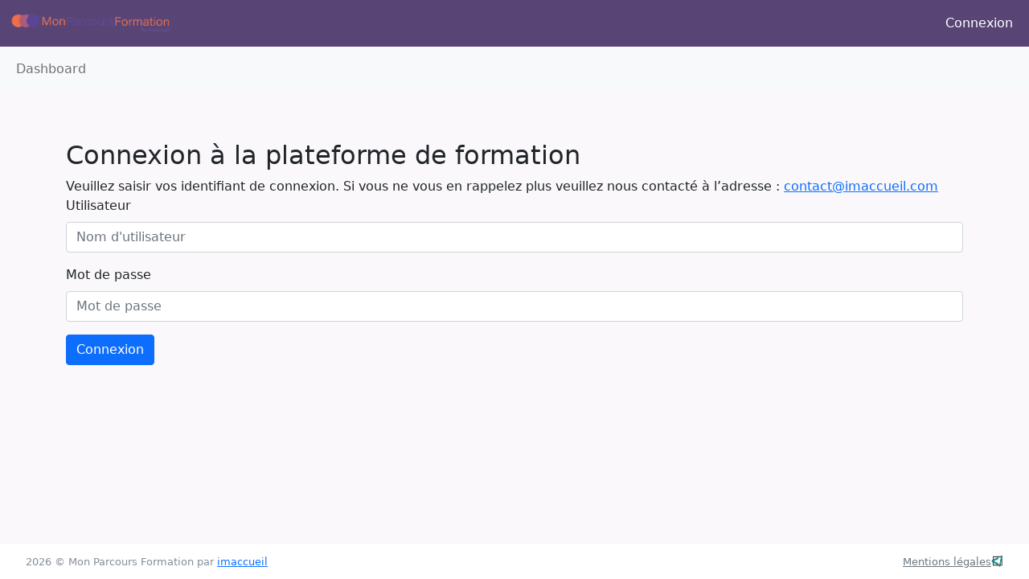

--- FILE ---
content_type: text/css
request_url: https://www.mon-parcours-formation.com/wp-content/themes/monparcours/style.css?ver=6.5.7
body_size: 812
content:
/*
Theme Name: Mon Parcours Formation
Theme URI: https://www.mon-parcours-formation.com/
Author: PETIT Sébastien
Author URI: https://TiSeb.fr
Description: Thème Mon Parcours Formation
Version: 2.0
Text Domain: monparcours
Tags: 
*/
:root{
    --bg_mpf: #584475;
}

p {
    margin-top: 0;
    margin-bottom: 0rem;
}
.page-wrapper{
    background-color: #faf8fb;
    min-height: 95vh;
}

@media (min-width: 1399px){
    .mod-main-boxed.mod-bg-1 {
        background-image: url(assets/img/bg/bg-1.png);
    }
    .mod-main-boxed .page-wrapper {
        border-left: 1px solid rgba(0,0,0,.15);
        border-right: 1px solid rgba(0,0,0,.15);
        -webkit-box-shadow: 5px 0 20px 0 rgb(0 0 0 / 10%), -5px 0 20px 0 rgb(0 0 0 / 10%);
        box-shadow: 5px 0 20px 0 rgb(0 0 0 / 10%), -5px 0 20px 0 rgb(0 0 0 / 10%);
        position: relative;
    }
    .mod-main-boxed .page-wrapper {
        max-width: 1399px;
        margin: 0 auto;
    }
}

@media (min-width: 992px){
    .nav-function-top .page-wrapper .page-footer {
        width: 100%;
    }
}
.page-footer {
    position: absolute;
    bottom: 0px;
    height: 2.8125rem;
    display: -webkit-box;
    display: -ms-flexbox;
    display: flex;
    -webkit-box-flex: 0;
    -ms-flex: 0 0 auto;
    flex: 0 0 auto;
    -webkit-box-align: center;
    -ms-flex-align: center;
    align-items: center;
    background: #fff;
    color: #4d4d4d;
    font-size: .8125rem;
    padding: 0 2rem;
    -webkit-box-ordinal-group: 5;
    -ms-flex-order: 4;
    order: 4;
    width: 100%;
    border-top: 1px solid #f8f9fa;
}

.list-table {
    height: auto;
    display: table;
    margin: 0;
    padding: 0;
}
.m-0 {
    margin: 0!important;
}
.list-table>li {
    display: table-cell;
    vertical-align: middle;
    position: relative;
    padding: 0;
}
.flex-1 {
    -webkit-box-flex: 1;
    -ms-flex: 1;
    flex: 1;
}
.text-muted {
    color: #868e96!important;
}
.align-items-center {
    -webkit-box-align: center!important;
    -ms-flex-align: center!important;
    align-items: center!important;
}
.d-flex {
    display: -webkit-box!important;
    display: -ms-flexbox!important;
    display: flex!important;
}

.logo_title{
    max-width: 200px;
    height: auto;
}

.bg-mpf{
    background-color: var(--bg_mpf);
}

.navbar-dark .navbar-nav .nav-link {
    color: rgb(255 255 255 / 74%);
}
.navbar-dark .navbar-nav .nav-link:focus, .navbar-dark .navbar-nav .nav-link:hover {
    color: rgb(255 255 255 / 99%);
}